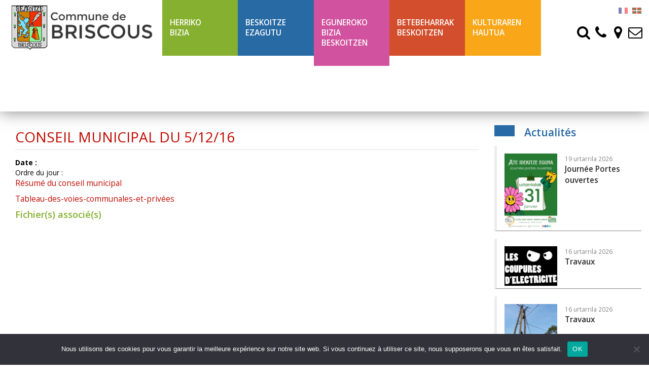

--- FILE ---
content_type: text/html; charset=UTF-8
request_url: https://www.briscous.fr/eu/reunion-du-conseil/conseil-municipal-51216
body_size: 12358
content:
<!DOCTYPE html>
<html lang="eu-ES" class="no-js">
    <head>
		<!-- Google tag (gtag.js) -->
		<script async src="https://www.googletagmanager.com/gtag/js?id=G-X5R8392SXK"></script>
		<script>
		  window.dataLayer = window.dataLayer || [];
		  function gtag(){dataLayer.push(arguments);}
		  gtag('js', new Date());

		  gtag('config', 'G-X5R8392SXK');
		</script>
		
        <meta charset="UTF-8" />
        <meta name="viewport" content="width=device-width" />
        <link rel="profile" href="http://gmpg.org/xfn/11" />
        <!--<link rel="pingback" href="https://www.briscous.fr/xmlrpc.php" />-->
                <!--[if lt IE 9]>
        <script src="https://www.briscous.fr/wp-content/themes/briscous/js/html5.js" type="text/javascript"></script>
        <![endif]-->
        <script>(function () {
                document.documentElement.className = 'js'
            })();</script>

        <!-- Chargement des polices -->
        <link href="https://fonts.googleapis.com/css?family=Open+Sans:300,400,600,700" rel="stylesheet">

        <!-- Chargement du favicon -->
        <link rel="shortcut icon" href="https://www.briscous.fr/wp-content/themes/briscous/images/favicon.ico" />
		
        <title>Conseil Municipal du 5/12/16 - Site Officiel de la Commune de Briscous</title>
<meta name="dc.title" content="Conseil Municipal du 5/12/16 - Site Officiel de la Commune de Briscous">
<meta name="dc.relation" content="https://www.briscous.fr/eu/reunion-du-conseil/conseil-municipal-51216">
<meta name="dc.source" content="https://www.briscous.fr/eu">
<meta name="dc.language" content="eu_ES">
<meta name="robots" content="index, follow, max-snippet:-1, max-image-preview:large, max-video-preview:-1">
<link rel="canonical" href="https://www.briscous.fr/eu/reunion-du-conseil/conseil-municipal-51216">
<meta property="og:url" content="https://www.briscous.fr/eu/reunion-du-conseil/conseil-municipal-51216">
<meta property="og:site_name" content="Site Officiel de la Commune de Briscous">
<meta property="og:locale" content="eu_ES">
<meta property="og:type" content="article">
<meta property="article:author" content="">
<meta property="article:publisher" content="">
<meta property="og:title" content="Conseil Municipal du 5/12/16 - Site Officiel de la Commune de Briscous">
<meta property="fb:pages" content="">
<meta property="fb:admins" content="">
<meta property="fb:app_id" content="">
<meta name="twitter:card" content="summary">
<meta name="twitter:site" content="">
<meta name="twitter:creator" content="">
<meta name="twitter:title" content="Conseil Municipal du 5/12/16 - Site Officiel de la Commune de Briscous">
<link rel='dns-prefetch' href='//challenges.cloudflare.com' />
<link rel='dns-prefetch' href='//ajax.googleapis.com' />
<link rel='dns-prefetch' href='//stats.wp.com' />
<link rel="alternate" title="oEmbed (JSON)" type="application/json+oembed" href="https://www.briscous.fr/eu/wp-json/oembed/1.0/embed?url=https%3A%2F%2Fwww.briscous.fr%2Feu%2Freunion-du-conseil%2Fconseil-municipal-51216" />
<link rel="alternate" title="oEmbed (XML)" type="text/xml+oembed" href="https://www.briscous.fr/eu/wp-json/oembed/1.0/embed?url=https%3A%2F%2Fwww.briscous.fr%2Feu%2Freunion-du-conseil%2Fconseil-municipal-51216&#038;format=xml" />
<style id='wp-img-auto-sizes-contain-inline-css' type='text/css'>
img:is([sizes=auto i],[sizes^="auto," i]){contain-intrinsic-size:3000px 1500px}
/*# sourceURL=wp-img-auto-sizes-contain-inline-css */
</style>
<style id='wp-emoji-styles-inline-css' type='text/css'>

	img.wp-smiley, img.emoji {
		display: inline !important;
		border: none !important;
		box-shadow: none !important;
		height: 1em !important;
		width: 1em !important;
		margin: 0 0.07em !important;
		vertical-align: -0.1em !important;
		background: none !important;
		padding: 0 !important;
	}
/*# sourceURL=wp-emoji-styles-inline-css */
</style>
<style id='wp-block-library-inline-css' type='text/css'>
:root{--wp-block-synced-color:#7a00df;--wp-block-synced-color--rgb:122,0,223;--wp-bound-block-color:var(--wp-block-synced-color);--wp-editor-canvas-background:#ddd;--wp-admin-theme-color:#007cba;--wp-admin-theme-color--rgb:0,124,186;--wp-admin-theme-color-darker-10:#006ba1;--wp-admin-theme-color-darker-10--rgb:0,107,160.5;--wp-admin-theme-color-darker-20:#005a87;--wp-admin-theme-color-darker-20--rgb:0,90,135;--wp-admin-border-width-focus:2px}@media (min-resolution:192dpi){:root{--wp-admin-border-width-focus:1.5px}}.wp-element-button{cursor:pointer}:root .has-very-light-gray-background-color{background-color:#eee}:root .has-very-dark-gray-background-color{background-color:#313131}:root .has-very-light-gray-color{color:#eee}:root .has-very-dark-gray-color{color:#313131}:root .has-vivid-green-cyan-to-vivid-cyan-blue-gradient-background{background:linear-gradient(135deg,#00d084,#0693e3)}:root .has-purple-crush-gradient-background{background:linear-gradient(135deg,#34e2e4,#4721fb 50%,#ab1dfe)}:root .has-hazy-dawn-gradient-background{background:linear-gradient(135deg,#faaca8,#dad0ec)}:root .has-subdued-olive-gradient-background{background:linear-gradient(135deg,#fafae1,#67a671)}:root .has-atomic-cream-gradient-background{background:linear-gradient(135deg,#fdd79a,#004a59)}:root .has-nightshade-gradient-background{background:linear-gradient(135deg,#330968,#31cdcf)}:root .has-midnight-gradient-background{background:linear-gradient(135deg,#020381,#2874fc)}:root{--wp--preset--font-size--normal:16px;--wp--preset--font-size--huge:42px}.has-regular-font-size{font-size:1em}.has-larger-font-size{font-size:2.625em}.has-normal-font-size{font-size:var(--wp--preset--font-size--normal)}.has-huge-font-size{font-size:var(--wp--preset--font-size--huge)}.has-text-align-center{text-align:center}.has-text-align-left{text-align:left}.has-text-align-right{text-align:right}.has-fit-text{white-space:nowrap!important}#end-resizable-editor-section{display:none}.aligncenter{clear:both}.items-justified-left{justify-content:flex-start}.items-justified-center{justify-content:center}.items-justified-right{justify-content:flex-end}.items-justified-space-between{justify-content:space-between}.screen-reader-text{border:0;clip-path:inset(50%);height:1px;margin:-1px;overflow:hidden;padding:0;position:absolute;width:1px;word-wrap:normal!important}.screen-reader-text:focus{background-color:#ddd;clip-path:none;color:#444;display:block;font-size:1em;height:auto;left:5px;line-height:normal;padding:15px 23px 14px;text-decoration:none;top:5px;width:auto;z-index:100000}html :where(.has-border-color){border-style:solid}html :where([style*=border-top-color]){border-top-style:solid}html :where([style*=border-right-color]){border-right-style:solid}html :where([style*=border-bottom-color]){border-bottom-style:solid}html :where([style*=border-left-color]){border-left-style:solid}html :where([style*=border-width]){border-style:solid}html :where([style*=border-top-width]){border-top-style:solid}html :where([style*=border-right-width]){border-right-style:solid}html :where([style*=border-bottom-width]){border-bottom-style:solid}html :where([style*=border-left-width]){border-left-style:solid}html :where(img[class*=wp-image-]){height:auto;max-width:100%}:where(figure){margin:0 0 1em}html :where(.is-position-sticky){--wp-admin--admin-bar--position-offset:var(--wp-admin--admin-bar--height,0px)}@media screen and (max-width:600px){html :where(.is-position-sticky){--wp-admin--admin-bar--position-offset:0px}}

/*# sourceURL=wp-block-library-inline-css */
</style><style id='global-styles-inline-css' type='text/css'>
:root{--wp--preset--aspect-ratio--square: 1;--wp--preset--aspect-ratio--4-3: 4/3;--wp--preset--aspect-ratio--3-4: 3/4;--wp--preset--aspect-ratio--3-2: 3/2;--wp--preset--aspect-ratio--2-3: 2/3;--wp--preset--aspect-ratio--16-9: 16/9;--wp--preset--aspect-ratio--9-16: 9/16;--wp--preset--color--black: #000000;--wp--preset--color--cyan-bluish-gray: #abb8c3;--wp--preset--color--white: #ffffff;--wp--preset--color--pale-pink: #f78da7;--wp--preset--color--vivid-red: #cf2e2e;--wp--preset--color--luminous-vivid-orange: #ff6900;--wp--preset--color--luminous-vivid-amber: #fcb900;--wp--preset--color--light-green-cyan: #7bdcb5;--wp--preset--color--vivid-green-cyan: #00d084;--wp--preset--color--pale-cyan-blue: #8ed1fc;--wp--preset--color--vivid-cyan-blue: #0693e3;--wp--preset--color--vivid-purple: #9b51e0;--wp--preset--gradient--vivid-cyan-blue-to-vivid-purple: linear-gradient(135deg,rgb(6,147,227) 0%,rgb(155,81,224) 100%);--wp--preset--gradient--light-green-cyan-to-vivid-green-cyan: linear-gradient(135deg,rgb(122,220,180) 0%,rgb(0,208,130) 100%);--wp--preset--gradient--luminous-vivid-amber-to-luminous-vivid-orange: linear-gradient(135deg,rgb(252,185,0) 0%,rgb(255,105,0) 100%);--wp--preset--gradient--luminous-vivid-orange-to-vivid-red: linear-gradient(135deg,rgb(255,105,0) 0%,rgb(207,46,46) 100%);--wp--preset--gradient--very-light-gray-to-cyan-bluish-gray: linear-gradient(135deg,rgb(238,238,238) 0%,rgb(169,184,195) 100%);--wp--preset--gradient--cool-to-warm-spectrum: linear-gradient(135deg,rgb(74,234,220) 0%,rgb(151,120,209) 20%,rgb(207,42,186) 40%,rgb(238,44,130) 60%,rgb(251,105,98) 80%,rgb(254,248,76) 100%);--wp--preset--gradient--blush-light-purple: linear-gradient(135deg,rgb(255,206,236) 0%,rgb(152,150,240) 100%);--wp--preset--gradient--blush-bordeaux: linear-gradient(135deg,rgb(254,205,165) 0%,rgb(254,45,45) 50%,rgb(107,0,62) 100%);--wp--preset--gradient--luminous-dusk: linear-gradient(135deg,rgb(255,203,112) 0%,rgb(199,81,192) 50%,rgb(65,88,208) 100%);--wp--preset--gradient--pale-ocean: linear-gradient(135deg,rgb(255,245,203) 0%,rgb(182,227,212) 50%,rgb(51,167,181) 100%);--wp--preset--gradient--electric-grass: linear-gradient(135deg,rgb(202,248,128) 0%,rgb(113,206,126) 100%);--wp--preset--gradient--midnight: linear-gradient(135deg,rgb(2,3,129) 0%,rgb(40,116,252) 100%);--wp--preset--font-size--small: 13px;--wp--preset--font-size--medium: 20px;--wp--preset--font-size--large: 36px;--wp--preset--font-size--x-large: 42px;--wp--preset--spacing--20: 0.44rem;--wp--preset--spacing--30: 0.67rem;--wp--preset--spacing--40: 1rem;--wp--preset--spacing--50: 1.5rem;--wp--preset--spacing--60: 2.25rem;--wp--preset--spacing--70: 3.38rem;--wp--preset--spacing--80: 5.06rem;--wp--preset--shadow--natural: 6px 6px 9px rgba(0, 0, 0, 0.2);--wp--preset--shadow--deep: 12px 12px 50px rgba(0, 0, 0, 0.4);--wp--preset--shadow--sharp: 6px 6px 0px rgba(0, 0, 0, 0.2);--wp--preset--shadow--outlined: 6px 6px 0px -3px rgb(255, 255, 255), 6px 6px rgb(0, 0, 0);--wp--preset--shadow--crisp: 6px 6px 0px rgb(0, 0, 0);}:where(.is-layout-flex){gap: 0.5em;}:where(.is-layout-grid){gap: 0.5em;}body .is-layout-flex{display: flex;}.is-layout-flex{flex-wrap: wrap;align-items: center;}.is-layout-flex > :is(*, div){margin: 0;}body .is-layout-grid{display: grid;}.is-layout-grid > :is(*, div){margin: 0;}:where(.wp-block-columns.is-layout-flex){gap: 2em;}:where(.wp-block-columns.is-layout-grid){gap: 2em;}:where(.wp-block-post-template.is-layout-flex){gap: 1.25em;}:where(.wp-block-post-template.is-layout-grid){gap: 1.25em;}.has-black-color{color: var(--wp--preset--color--black) !important;}.has-cyan-bluish-gray-color{color: var(--wp--preset--color--cyan-bluish-gray) !important;}.has-white-color{color: var(--wp--preset--color--white) !important;}.has-pale-pink-color{color: var(--wp--preset--color--pale-pink) !important;}.has-vivid-red-color{color: var(--wp--preset--color--vivid-red) !important;}.has-luminous-vivid-orange-color{color: var(--wp--preset--color--luminous-vivid-orange) !important;}.has-luminous-vivid-amber-color{color: var(--wp--preset--color--luminous-vivid-amber) !important;}.has-light-green-cyan-color{color: var(--wp--preset--color--light-green-cyan) !important;}.has-vivid-green-cyan-color{color: var(--wp--preset--color--vivid-green-cyan) !important;}.has-pale-cyan-blue-color{color: var(--wp--preset--color--pale-cyan-blue) !important;}.has-vivid-cyan-blue-color{color: var(--wp--preset--color--vivid-cyan-blue) !important;}.has-vivid-purple-color{color: var(--wp--preset--color--vivid-purple) !important;}.has-black-background-color{background-color: var(--wp--preset--color--black) !important;}.has-cyan-bluish-gray-background-color{background-color: var(--wp--preset--color--cyan-bluish-gray) !important;}.has-white-background-color{background-color: var(--wp--preset--color--white) !important;}.has-pale-pink-background-color{background-color: var(--wp--preset--color--pale-pink) !important;}.has-vivid-red-background-color{background-color: var(--wp--preset--color--vivid-red) !important;}.has-luminous-vivid-orange-background-color{background-color: var(--wp--preset--color--luminous-vivid-orange) !important;}.has-luminous-vivid-amber-background-color{background-color: var(--wp--preset--color--luminous-vivid-amber) !important;}.has-light-green-cyan-background-color{background-color: var(--wp--preset--color--light-green-cyan) !important;}.has-vivid-green-cyan-background-color{background-color: var(--wp--preset--color--vivid-green-cyan) !important;}.has-pale-cyan-blue-background-color{background-color: var(--wp--preset--color--pale-cyan-blue) !important;}.has-vivid-cyan-blue-background-color{background-color: var(--wp--preset--color--vivid-cyan-blue) !important;}.has-vivid-purple-background-color{background-color: var(--wp--preset--color--vivid-purple) !important;}.has-black-border-color{border-color: var(--wp--preset--color--black) !important;}.has-cyan-bluish-gray-border-color{border-color: var(--wp--preset--color--cyan-bluish-gray) !important;}.has-white-border-color{border-color: var(--wp--preset--color--white) !important;}.has-pale-pink-border-color{border-color: var(--wp--preset--color--pale-pink) !important;}.has-vivid-red-border-color{border-color: var(--wp--preset--color--vivid-red) !important;}.has-luminous-vivid-orange-border-color{border-color: var(--wp--preset--color--luminous-vivid-orange) !important;}.has-luminous-vivid-amber-border-color{border-color: var(--wp--preset--color--luminous-vivid-amber) !important;}.has-light-green-cyan-border-color{border-color: var(--wp--preset--color--light-green-cyan) !important;}.has-vivid-green-cyan-border-color{border-color: var(--wp--preset--color--vivid-green-cyan) !important;}.has-pale-cyan-blue-border-color{border-color: var(--wp--preset--color--pale-cyan-blue) !important;}.has-vivid-cyan-blue-border-color{border-color: var(--wp--preset--color--vivid-cyan-blue) !important;}.has-vivid-purple-border-color{border-color: var(--wp--preset--color--vivid-purple) !important;}.has-vivid-cyan-blue-to-vivid-purple-gradient-background{background: var(--wp--preset--gradient--vivid-cyan-blue-to-vivid-purple) !important;}.has-light-green-cyan-to-vivid-green-cyan-gradient-background{background: var(--wp--preset--gradient--light-green-cyan-to-vivid-green-cyan) !important;}.has-luminous-vivid-amber-to-luminous-vivid-orange-gradient-background{background: var(--wp--preset--gradient--luminous-vivid-amber-to-luminous-vivid-orange) !important;}.has-luminous-vivid-orange-to-vivid-red-gradient-background{background: var(--wp--preset--gradient--luminous-vivid-orange-to-vivid-red) !important;}.has-very-light-gray-to-cyan-bluish-gray-gradient-background{background: var(--wp--preset--gradient--very-light-gray-to-cyan-bluish-gray) !important;}.has-cool-to-warm-spectrum-gradient-background{background: var(--wp--preset--gradient--cool-to-warm-spectrum) !important;}.has-blush-light-purple-gradient-background{background: var(--wp--preset--gradient--blush-light-purple) !important;}.has-blush-bordeaux-gradient-background{background: var(--wp--preset--gradient--blush-bordeaux) !important;}.has-luminous-dusk-gradient-background{background: var(--wp--preset--gradient--luminous-dusk) !important;}.has-pale-ocean-gradient-background{background: var(--wp--preset--gradient--pale-ocean) !important;}.has-electric-grass-gradient-background{background: var(--wp--preset--gradient--electric-grass) !important;}.has-midnight-gradient-background{background: var(--wp--preset--gradient--midnight) !important;}.has-small-font-size{font-size: var(--wp--preset--font-size--small) !important;}.has-medium-font-size{font-size: var(--wp--preset--font-size--medium) !important;}.has-large-font-size{font-size: var(--wp--preset--font-size--large) !important;}.has-x-large-font-size{font-size: var(--wp--preset--font-size--x-large) !important;}
/*# sourceURL=global-styles-inline-css */
</style>

<style id='classic-theme-styles-inline-css' type='text/css'>
/*! This file is auto-generated */
.wp-block-button__link{color:#fff;background-color:#32373c;border-radius:9999px;box-shadow:none;text-decoration:none;padding:calc(.667em + 2px) calc(1.333em + 2px);font-size:1.125em}.wp-block-file__button{background:#32373c;color:#fff;text-decoration:none}
/*# sourceURL=/wp-includes/css/classic-themes.min.css */
</style>
<link rel='stylesheet' id='cookie-notice-front-css' href='https://www.briscous.fr/wp-content/plugins/cookie-notice/css/front.min.css?ver=2.5.11' type='text/css' media='all' />
<link rel='stylesheet' id='page-list-style-css' href='https://www.briscous.fr/wp-content/plugins/page-list/css/page-list.css?ver=5.9' type='text/css' media='all' />
<link rel='stylesheet' id='bootstrap_css-css' href='https://www.briscous.fr/wp-content/themes/briscous/bootstrap/css/bootstrap.min.css?ver=3.2.0' type='text/css' media='screen' />
<link rel='stylesheet' id='fancybox_style-css' href='https://www.briscous.fr/wp-content/themes/briscous/js/js-fancybox/jquery.fancybox.css?ver=2.1.5' type='text/css' media='screen' />
<link rel='stylesheet' id='owl-carousel_style-css' href='https://www.briscous.fr/wp-content/themes/briscous/js/owl-carousel/owl.carousel.css?ver=1.3.3' type='text/css' media='screen' />
<link rel='stylesheet' id='owl-carousel_theme-css' href='https://www.briscous.fr/wp-content/themes/briscous/js/owl-carousel/owl.theme.css?ver=1.3.3' type='text/css' media='screen' />
<link rel='stylesheet' id='font-awesome-css' href='https://www.briscous.fr/wp-content/themes/briscous/css/font-awesome.min.css?ver=4.5.0' type='text/css' media='all' />
<link rel='stylesheet' id='theme_style-css' href='https://www.briscous.fr/wp-content/themes/briscous/style.css?ver=1.0' type='text/css' media='screen' />
<script type="text/javascript" id="cookie-notice-front-js-before">
/* <![CDATA[ */
var cnArgs = {"ajaxUrl":"https:\/\/www.briscous.fr\/wp-admin\/admin-ajax.php","nonce":"30f45c8e58","hideEffect":"fade","position":"bottom","onScroll":false,"onScrollOffset":100,"onClick":false,"cookieName":"cookie_notice_accepted","cookieTime":2592000,"cookieTimeRejected":2592000,"globalCookie":false,"redirection":false,"cache":false,"revokeCookies":false,"revokeCookiesOpt":"automatic"};

//# sourceURL=cookie-notice-front-js-before
/* ]]> */
</script>
<script type="text/javascript" src="https://www.briscous.fr/wp-content/plugins/cookie-notice/js/front.min.js?ver=2.5.11" id="cookie-notice-front-js"></script>
<script type="text/javascript" id="image-watermark-no-right-click-js-before">
/* <![CDATA[ */
var iwArgsNoRightClick = {"rightclick":"N","draganddrop":"N","devtools":"Y","enableToast":"Y","toastMessage":"This content is protected"};

//# sourceURL=image-watermark-no-right-click-js-before
/* ]]> */
</script>
<script type="text/javascript" src="https://www.briscous.fr/wp-content/plugins/image-watermark/js/no-right-click.js?ver=2.0.3" id="image-watermark-no-right-click-js"></script>
<script type="text/javascript" src="https://ajax.googleapis.com/ajax/libs/jquery/1.11.1/jquery.min.js?ver=1.11.1" id="jquery_18-js"></script>
<script type="text/javascript" src="https://www.briscous.fr/wp-content/themes/briscous/bootstrap/js/bootstrap.min.js?ver=3.2.0" id="bootstrap_js-js"></script>
<script type="text/javascript" src="https://www.briscous.fr/wp-content/themes/briscous/js/js-fancybox/jquery.fancybox.js?ver=2.1.5" id="fancybox-js"></script>
<script type="text/javascript" src="https://www.briscous.fr/wp-content/themes/briscous/js/js-fancybox/fancybox_config.js?ver=6.9" id="fancybox_config-js"></script>
<script type="text/javascript" src="https://www.briscous.fr/wp-content/themes/briscous/js/owl-carousel/owl.carousel.min.js?ver=1.3.3" id="owl-carousel-js"></script>
<link rel="https://api.w.org/" href="https://www.briscous.fr/eu/wp-json/" /><link rel="EditURI" type="application/rsd+xml" title="RSD" href="https://www.briscous.fr/xmlrpc.php?rsd" />
<link rel='shortlink' href='https://www.briscous.fr/eu/?p=3399' />
<style>
.qtranxs_flag_fr {background-image: url(https://www.briscous.fr/wp-content/plugins/qtranslate-xt-master/flags/fr.png); background-repeat: no-repeat;}
.qtranxs_flag_eu {background-image: url(https://www.briscous.fr/wp-content/plugins/qtranslate-xt-master/flags/eu_ES.png); background-repeat: no-repeat;}
</style>
<link hreflang="fr" href="https://www.briscous.fr/fr/reunion-du-conseil/conseil-municipal-51216" rel="alternate" />
<link hreflang="eu" href="https://www.briscous.fr/eu/reunion-du-conseil/conseil-municipal-51216" rel="alternate" />
<link hreflang="x-default" href="https://www.briscous.fr/reunion-du-conseil/conseil-municipal-51216" rel="alternate" />
<meta name="generator" content="qTranslate-XT 3.15.1" />
	<style>img#wpstats{display:none}</style>
		
<script async src='https://www.googletagmanager.com/gtag/js?id=mairie'></script><script>
window.dataLayer = window.dataLayer || [];
function gtag(){dataLayer.push(arguments);}gtag('js', new Date());
gtag('set', 'cookie_domain', 'auto');
gtag('set', 'cookie_flags', 'SameSite=None;Secure');

 gtag('config', 'mairie' , {});

</script>
    </head>

    <body class="wp-singular reunion_du_conseil-template-default single single-reunion_du_conseil postid-3399 wp-theme-briscous cookies-not-set">
        <a href="#" id="topPage" class="retour-haut" title="Retour en haut du site">		
            <span class="glyphicon glyphicon-chevron-up"></span>
        </a>		

        <header>
            <!-- Logo -->
            <div id="logo" class="col-lg-3 col-md-2 col-sm-2 col-xs-9">
                <a href="https://www.briscous.fr/eu/" title="Site Officiel de la Commune de Briscous" rel="home">
                    <img class="img-responsive" src="https://www.briscous.fr/wp-content/themes/briscous/images/logo-briscous.png" alt="Site Officiel de la Commune de Briscous"/>
                </a>
            </div>		

            <!-- Menu de navigation -->
            <div id="menu" class="col-lg-7 col-md-8 col-sm-8 padding-none">
                <nav class="navbar navbar-default">
                    <div class="container-fluid">

                        <!-- Bouton du menu pour mobile -->
                        <div class="navbar-header">
                            <div class="clear-left"></div>
                            <button id="menu-bouton" type="button" class="navbar-toggle collapsed" data-toggle="collapse" data-target="#menu-header">
                                <span class="sr-only">Toggle navigation</span>
                                <span class="icon-bar"></span>
                                <span class="icon-bar"></span>
                                <span class="icon-bar"></span>
                            </button>
                        </div>

                        <div class="collapse navbar-collapse padding-none" id="menu-header">
                            <ul id="menu-menu-de-la-cantine" class="nav navbar-nav"><li id="menu-item-121" class="vie-communale menu-item menu-item-type-post_type menu-item-object-page menu-item-has-children menu-item-121 dropdown"><a href="#" data-toggle="dropdown" class="dropdown-toggle" aria-haspopup="true">Herriko <br>bizia <span class="caret"></span></a>
<ul role="menu" class=" dropdown-menu">
	<li id="menu-item-124" class="menu-item menu-item-type-post_type menu-item-object-page menu-item-124"><a href="https://www.briscous.fr/eu/vie-communale-plan-communal-de-sauvegarde/les-elus">Hautetsien aurkezpena</a></li>
	<li id="menu-item-769" class="menu-item menu-item-type-post_type menu-item-object-page menu-item-769"><a href="https://www.briscous.fr/eu/vie-communale-plan-communal-de-sauvegarde/les-services-de-la-mairie">Herriko Etxeko Zerbitzuak</a></li>
	<li id="menu-item-146" class="menu-item menu-item-type-post_type menu-item-object-page menu-item-146"><a href="https://www.briscous.fr/eu/vie-communale-plan-communal-de-sauvegarde/les-conseils-municipaux">Herriko kontseiluak</a></li>
	<li id="menu-item-123" class="menu-item menu-item-type-post_type menu-item-object-page menu-item-123"><a href="https://www.briscous.fr/eu/vie-communale-plan-communal-de-sauvegarde/bulletin-municipal">ELEAK liburutegia</a></li>
	<li id="menu-item-3722" class="menu-item menu-item-type-post_type menu-item-object-page menu-item-3722"><a href="https://www.briscous.fr/eu/vie-communale-plan-communal-de-sauvegarde/plan-de-commune">Plan de la commune</a></li>
	<li id="menu-item-771" class="menu-item menu-item-type-custom menu-item-object-custom menu-item-771"><a target="_blank" href="https://www.communaute-paysbasque.fr/accueil">Hazparneko Lurraldea</a></li>
	<li id="menu-item-772" class="menu-item menu-item-type-custom menu-item-object-custom menu-item-772"><a target="_blank" href="http://www.hasparren-tourisme.fr/">Turismo Bulegoa</a></li>
</ul>
</li>
<li id="menu-item-404" class="decouvrir-briscous menu-item menu-item-type-post_type menu-item-object-page menu-item-has-children menu-item-404 dropdown"><a href="#" data-toggle="dropdown" class="dropdown-toggle" aria-haspopup="true">Beskoitze <br/>ezagutu <span class="caret"></span></a>
<ul role="menu" class=" dropdown-menu">
	<li id="menu-item-788" class="menu-item menu-item-type-post_type menu-item-object-page menu-item-788"><a href="https://www.briscous.fr/eu/decouvrez-briscous/historique-et-patrimoine">Historia eta Ondarea</a></li>
	<li id="menu-item-787" class="menu-item menu-item-type-post_type menu-item-object-page menu-item-787"><a href="https://www.briscous.fr/eu/decouvrez-briscous/situation-geographique">Egoera geografikoa</a></li>
	<li id="menu-item-786" class="menu-item menu-item-type-post_type menu-item-object-page menu-item-786"><a href="https://www.briscous.fr/eu/decouvrez-briscous/balades-et-promenades">Ibilaldi ttipi eta haundiak</a></li>
</ul>
</li>
<li id="menu-item-134" class="briscous-quotidien menu-item menu-item-type-post_type menu-item-object-page menu-item-has-children menu-item-134 dropdown"><a href="#" data-toggle="dropdown" class="dropdown-toggle" aria-haspopup="true">Eguneroko <br/>bizia Beskoitzen <span class="caret"></span></a>
<ul role="menu" class=" dropdown-menu">
	<li id="menu-item-817" class="menu-item menu-item-type-post_type menu-item-object-page menu-item-817"><a href="https://www.briscous.fr/eu/au-quotidien/lagenda-des-manifestations">Berriak</a></li>
	<li id="menu-item-14167" class="menu-item menu-item-type-custom menu-item-object-custom menu-item-14167"><a target="_blank" href="https://www.espace-citoyens.net/briscous/espace-citoyens/Home/AccueilPublic">Espace Citoyen</a></li>
	<li id="menu-item-780" class="menu-item menu-item-type-post_type menu-item-object-page menu-item-780"><a href="https://www.briscous.fr/eu/au-quotidien/quelques-regles-a-respecter">Lege xinple batzu</a></li>
	<li id="menu-item-779" class="menu-item menu-item-type-post_type menu-item-object-page menu-item-779"><a href="https://www.briscous.fr/eu/au-quotidien/environnement">Ingurumena</a></li>
	<li id="menu-item-778" class="menu-item menu-item-type-post_type menu-item-object-page menu-item-778"><a href="https://www.briscous.fr/eu/au-quotidien/enfance-et-vie-scolaire">Haurtzaroa eta eskolako bizia</a></li>
	<li id="menu-item-2110" class="menu-item menu-item-type-custom menu-item-object-custom menu-item-2110"><a href="http://www.briscous.fr/eu/type/sante">Osasun lanbideak</a></li>
	<li id="menu-item-2112" class="menu-item menu-item-type-post_type menu-item-object-page menu-item-2112"><a href="https://www.briscous.fr/eu/au-quotidien/le-centre-communal-daction-sociale-ccas">C.C.A.S.</a></li>
	<li id="menu-item-782" class="menu-item menu-item-type-post_type menu-item-object-page menu-item-782"><a href="https://www.briscous.fr/eu/au-quotidien/la-poste">Posta</a></li>
	<li id="menu-item-122" class="menu-item menu-item-type-post_type menu-item-object-page menu-item-122"><a href="https://www.briscous.fr/eu/vie-communale-plan-communal-de-sauvegarde/annuaire">Gure telefono aurkibidea</a></li>
	<li id="menu-item-29309" class="menu-item menu-item-type-custom menu-item-object-custom menu-item-29309"><a href="https://www.briscous.fr/wp-content/uploads/2025/07/ligne-43-ete-2025.pdf">Ligne 43 Txik Txak été</a></li>
	<li id="menu-item-28609" class="menu-item menu-item-type-custom menu-item-object-custom menu-item-28609"><a target="_blank" href="https://www.briscous.fr/wp-content/uploads/2025/10/fiche-horaire-hivers-txik-txak_l43.pdf">Ligne 43 Txik Txak</a></li>
	<li id="menu-item-2116" class="menu-item menu-item-type-post_type menu-item-object-page menu-item-2116"><a href="https://www.briscous.fr/eu/au-quotidien/equipements-publics">Ekipamendu publikoak</a></li>
</ul>
</li>
<li id="menu-item-403" class="formalites-admin menu-item menu-item-type-post_type menu-item-object-page menu-item-has-children menu-item-403 dropdown"><a href="#" data-toggle="dropdown" class="dropdown-toggle" aria-haspopup="true">Betebeharrak <br/>Beskoitzen <span class="caret"></span></a>
<ul role="menu" class=" dropdown-menu">
	<li id="menu-item-774" class="menu-item menu-item-type-post_type menu-item-object-page menu-item-774"><a href="https://www.briscous.fr/eu/formalites-administratives/telechargement-de-formulaires-administratifs">Administrazio inprimakiak</a></li>
	<li id="menu-item-775" class="menu-item menu-item-type-custom menu-item-object-custom menu-item-775"><a target="_blank" href="https://www.service-public.fr/">Service-Public.fr</a></li>
	<li id="menu-item-11676" class="menu-item menu-item-type-custom menu-item-object-custom menu-item-11676"><a target="_blank" href="https://www.depotpermis.fr/?insee=64147">Dépôt de dossier d&#8217;urbanisme</a></li>
	<li id="menu-item-776" class="menu-item menu-item-type-post_type menu-item-object-page menu-item-776"><a href="https://www.briscous.fr/eu/formalites-administratives/plu-reglement-plans-de-zonage">PLU, règlement, plans de zonage</a></li>
</ul>
</li>
<li id="menu-item-402" class="choix-culture menu-item menu-item-type-post_type menu-item-object-page menu-item-has-children menu-item-402 dropdown"><a href="#" data-toggle="dropdown" class="dropdown-toggle" aria-haspopup="true">Kulturaren <br/>hautua <span class="caret"></span></a>
<ul role="menu" class=" dropdown-menu">
	<li id="menu-item-785" class="menu-item menu-item-type-post_type menu-item-object-page menu-item-785"><a href="https://www.briscous.fr/eu/choix-de-culture/bibliotheque-et-cyberbase">Liburutegia eta Zibergunea</a></li>
	<li id="menu-item-2137" class="menu-item menu-item-type-custom menu-item-object-custom menu-item-2137"><a href="http://www.briscous.fr/eu/type/culture-artiste">Herriko Artistak</a></li>
	<li id="menu-item-783" class="menu-item menu-item-type-post_type menu-item-object-page menu-item-783"><a href="https://www.briscous.fr/eu/choix-de-culture/lieu-de-culte">Otoitz lekua</a></li>
</ul>
</li>
<li id="menu-item-29310" class="menu-item menu-item-type-custom menu-item-object-custom menu-item-29310"><a href="https://www.briscous.fr/wp-content/uploads/2025/07/ligne-43-ete-2025.pdf">Ligne 43 été Txik Txak</a></li>
</ul>                        </div><!-- /.navbar-collapse -->

                    </div><!-- /.container-fluid -->
                </nav><!-- /nav -->
            </div>


            <!-- Menu d'outil -->
            <div id="outil" class="col-lg-2 col-md-2 col-sm-2 col-xs-12 padding-none ">
                <div class="col-lg-8 col-md-8 col-sm-12 col-xs-12 col-lg-offset-4 col-md-offset-2 padding-none">
					<style>
.qtranxs_widget ul { margin: 0; }
.qtranxs_widget ul li
{
display: inline; /* horizontal list, use "list-item" or other appropriate value for vertical list */
list-style-type: none; /* use "initial" or other to enable bullets */
margin: 0 5px 0 0; /* adjust spacing between items */
opacity: 0.5;
-o-transition: 1s ease opacity;
-moz-transition: 1s ease opacity;
-webkit-transition: 1s ease opacity;
transition: 1s ease opacity;
}
/* .qtranxs_widget ul li span { margin: 0 5px 0 0; } */ /* other way to control spacing */
.qtranxs_widget ul li.active { opacity: 0.8; }
.qtranxs_widget ul li:hover { opacity: 1; }
.qtranxs_widget img { box-shadow: none; vertical-align: middle; display: initial; }
.qtranxs_flag { height:12px; width:18px; display:block; }
.qtranxs_flag_and_text { padding-left:20px; }
.qtranxs_flag span { display:none; }
</style>
<div id="qtranslate-2" class="widget-header qtranxs_widget">
<ul class="language-chooser language-chooser-image qtranxs_language_chooser" id="qtranslate-2-chooser">
<li class="lang-fr"><a href="https://www.briscous.fr/fr/reunion-du-conseil/conseil-municipal-51216" title="Français (fr)" class="qtranxs_image qtranxs_image_fr"><img class="qtranxs-flag" src="https://www.briscous.fr/wp-content/plugins/qtranslate-xt-master/flags/fr.png" alt="Français (fr)" /><span style="display:none">Français</span></a></li>
<li class="lang-eu active"><a href="https://www.briscous.fr/eu/reunion-du-conseil/conseil-municipal-51216" title="Basque (eu)" class="qtranxs_image qtranxs_image_eu"><img class="qtranxs-flag" src="https://www.briscous.fr/wp-content/plugins/qtranslate-xt-master/flags/eu_ES.png" alt="Basque (eu)" /><span style="display:none">Basque</span></a></li>
</ul><div class="qtranxs_widget_end"></div>
</div>                    <a href="https://www.briscous.fr/eu/recherche" class="col-lg-3 col-md-3 col-sm-3 col-xs-3 center"> <i class="fa fa-search" aria-hidden="true"></i></a>
                    <a href="https://www.briscous.fr/eu/contact" class="col-lg-3 col-md-3 col-sm-3 col-xs-3 center"> <i class="fa fa-phone" aria-hidden="true"></i></a>
                    <a href="https://www.briscous.fr/eu/localisation" class="col-lg-3 col-md-3 col-sm-3 col-xs-3 center"><i class="fa fa-map-marker" aria-hidden="true"></i></a>
                    <a href="https://www.briscous.fr/eu/contact" class="col-lg-3 col-md-3 col-sm-3 col-xs-3 center"><i class="fa fa-envelope-o" aria-hidden="true"></i></a>
                </div>
            </div>
			
			<div class="clear-left"></div>

        </header><!-- /header -->

        <div id="main" class="wrapper">
		
		
<div id="content" class="col-lg-9 col-md-9 col-sm-12 col-xs-12">
    
    <h1 class="entry-title">
        Conseil Municipal du 5/12/16    </h1>
    
    
    <strong>Date : </strong><br>
	    Ordre du jour : <p><a href="http://www.briscous.fr/wp-content/uploads/2016/12/resume-du-conseil-municipal-du-5-12-16.pdf" target="_blank">Résumé du conseil municipal</a></p>
<p><a href="http://www.briscous.fr/wp-content/uploads/2016/12/tableau-des-voies-communales-et-privees-2.pdf" target="_blank">Tableau-des-voies-communales-et-privées</a></p>
	    <h3>Fichier(s) associé(s)</h3> 
    

</div><!-- #content -->

<div class="col-lg-3 col-md-3 col-sm-12 col-xs-12" id="sidebar">

    <div id="actualites">
        <div class="bandeau">
            <div class="rectangle bleu"></div>
            <h2 class="texte-bleu">Actualités</h2>
        </div>

        <div class="content padding-content-news">

            
                <div class="latest-news">
                    <a href="https://www.briscous.fr/eu/actualites/journee-portes-ouvertes">
                        <div class="news-image col-lg-5 col-md-5 col-sm-5 col-xs-5 no-padding-right">
                            <div>
                                <img width="424" height="600" src="https://www.briscous.fr/wp-content/uploads/2026/01/portes-ouvertes-st-vincent-afitxa-adibidea-1-424x600.png" class="img-responsive wp-post-image" alt="" decoding="async" fetchpriority="high" srcset="https://www.briscous.fr/wp-content/uploads/2026/01/portes-ouvertes-st-vincent-afitxa-adibidea-1-424x600.png 424w, https://www.briscous.fr/wp-content/uploads/2026/01/portes-ouvertes-st-vincent-afitxa-adibidea-1-848x1200.png 848w, https://www.briscous.fr/wp-content/uploads/2026/01/portes-ouvertes-st-vincent-afitxa-adibidea-1-141x200.png 141w, https://www.briscous.fr/wp-content/uploads/2026/01/portes-ouvertes-st-vincent-afitxa-adibidea-1-1086x1536.png 1086w, https://www.briscous.fr/wp-content/uploads/2026/01/portes-ouvertes-st-vincent-afitxa-adibidea-1-1448x2048.png 1448w, https://www.briscous.fr/wp-content/uploads/2026/01/portes-ouvertes-st-vincent-afitxa-adibidea-1-1320x1867.png 1320w, https://www.briscous.fr/wp-content/uploads/2026/01/portes-ouvertes-st-vincent-afitxa-adibidea-1.png 1587w" sizes="(max-width: 424px) 100vw, 424px" />                            </div> 
                        </div>
                        <div class="col-lg-7 col-md-7 col-sm-7 col-xs-7 padding-content-news">
                            <span class="entry-date">19 urtarrila 2026</span>
                            <div class="contenu">
                                <p>Journée Portes ouvertes</p>
                            </div>
                        </div>
						<div class="clear-left"></div>
                    </a>
                </div>
                
                <div class="latest-news">
                    <a href="https://www.briscous.fr/eu/travaux/travaux-80">
                        <div class="news-image col-lg-5 col-md-5 col-sm-5 col-xs-5 no-padding-right">
                            <div>
                                <img width="480" height="360" src="https://www.briscous.fr/wp-content/uploads/2021/05/coupure-courant.jpg" class="img-responsive wp-post-image" alt="" decoding="async" srcset="https://www.briscous.fr/wp-content/uploads/2021/05/coupure-courant.jpg 480w, https://www.briscous.fr/wp-content/uploads/2021/05/coupure-courant-200x150.jpg 200w" sizes="(max-width: 480px) 100vw, 480px" />                            </div> 
                        </div>
                        <div class="col-lg-7 col-md-7 col-sm-7 col-xs-7 padding-content-news">
                            <span class="entry-date">16 urtarrila 2026</span>
                            <div class="contenu">
                                <p>Travaux</p>
                            </div>
                        </div>
						<div class="clear-left"></div>
                    </a>
                </div>
                                    <div class="clear-left"></div>
                
                <div class="latest-news">
                    <a href="https://www.briscous.fr/eu/travaux/travaux-79">
                        <div class="news-image col-lg-5 col-md-5 col-sm-5 col-xs-5 no-padding-right">
                            <div>
                                <img width="246" height="205" src="https://www.briscous.fr/wp-content/uploads/2026/01/telecom.jpg" class="img-responsive wp-post-image" alt="" decoding="async" srcset="https://www.briscous.fr/wp-content/uploads/2026/01/telecom.jpg 246w, https://www.briscous.fr/wp-content/uploads/2026/01/telecom-200x167.jpg 200w" sizes="(max-width: 246px) 100vw, 246px" />                            </div> 
                        </div>
                        <div class="col-lg-7 col-md-7 col-sm-7 col-xs-7 padding-content-news">
                            <span class="entry-date">16 urtarrila 2026</span>
                            <div class="contenu">
                                <p>Travaux</p>
                            </div>
                        </div>
						<div class="clear-left"></div>
                    </a>
                </div>
                
            <div class="link">
                <a class="link-actus" href="https://www.briscous.fr/eu/toutes-les-actualites"> <i class="fa fa-caret-right" aria-hidden="true"></i>Toutes les actualités</a>
            </div>
        </div>
    </div>

	<div id="acces">
		<div class="bandeau">
			<div class="rectangle rose">
			</div>
			<h2 class="texte-rose">Accès Rapide</h2>
		</div>
		<div>
			<!--<a class="acces-item" href="https://www.briscous.fr/eu/au-quotidien/menus-de-cantine">
				<div class="col-lg-2 col-md-2 col-sm-2 col-xs-2 padding-none">
					<i class="fa fa-bars" aria-hidden="true"></i>
				</div>
				<div class="col-lg-10 col-md-10 col-sm-10 col-xs-10 padding-none">
					Menu de la cantine
				</div>
				<div class="clear-left"></div>
			</a>-->
			<div class="clear-left"></div>
			<a class="acces-item" href="https://www.briscous.fr/eu/vie-communale-plan-communal-de-sauvegarde/les-conseils-municipaux">
				<div class="col-lg-2 col-md-2 col-sm-2 col-xs-2 padding-none">
					<i class="fa fa-book" aria-hidden="true"></i>
				</div>
				<div class="col-lg-10 col-md-10 col-sm-10 col-xs-10 padding-none">
					Compte rendu du Conseil
				</div>
					<div class="clear-left"></div>
			</a>
			<div class="clear-left"></div>
			<a class="acces-item" href="https://www.briscous.fr/eu/vie-communale-plan-communal-de-sauvegarde/annuaire">
				<div class="col-lg-2 col-md-2 col-sm-2 col-xs-2 padding-none">
					<i class="fa fa-mobile" aria-hidden="true"></i> 
				</div>
				<div class="col-lg-10 col-md-10 col-sm-10 col-xs-10 padding-none">
					Annuaire
				</div>
				<div class="clear-left"></div>
			</a>
			<div class="clear-left"></div>
			<a class="acces-item" href="https://www.briscous.fr/eu/decouvrez-briscous/photos">
				<div class="col-lg-2 col-md-2 col-sm-2 col-xs-2 padding-none">
					<i class="fa fa-picture-o" aria-hidden="true"></i>
				</div>
				<div class="col-lg-10 col-md-10 col-sm-10 col-xs-10 padding-none">
					Photos
				</div>
				<div class="clear-left"></div>   
			</a>
			<div class="clear-left"></div>
			<a class="acces-item" href="https://www.briscous.fr/eu/medias/videos">
				<div class="col-lg-2 col-md-2 col-sm-2 col-xs-2 padding-none">
					<i class="fa fa-video-camera" aria-hidden="true"></i>
				</div>
				<div class="col-lg-10 col-md-10 col-sm-10 col-xs-10 padding-none">
					Vidéos
				</div>
				<div class="clear-left"></div>
			</a>
			<div class="clear-left"></div>
			<a class="acces-item" href="https://www.briscous.fr/eu/au-quotidien/le-centre-communal-daction-sociale-ccas">
				<div class="col-lg-2 col-md-2 col-sm-2 col-xs-2 padding-none">
					<i class="fa fa-user" aria-hidden="true"></i>
				</div>
				<div class="col-lg-10 col-md-10 col-sm-10 col-xs-10 padding-none">
					Le CCAS
				</div>
				<div class="clear-left"></div>
			</a>
			<div class="clear-left"></div>
			<a class="acces-item" href="https://www.briscous.fr/eu/au-quotidien/equipements-publics/#defibrilateur">
				<div class="col-lg-2 col-md-2 col-sm-2 col-xs-2 padding-none">
					<img style="width:20px;height:auto;margin:auto;" src="https://www.briscous.fr/wp-content/themes/briscous/images/croix-rouge.jpg" alt="defribilateur" class="img-responsive"/>
				</div>
				<div class="col-lg-10 col-md-10 col-sm-10 col-xs-10 padding-none">
					Défibrillateur
				</div>
				<div class="clear-left"></div>
			</a>
			
			<div class="clear-left"></div>
			<a class="acces-item" href="https://www.briscous.fr/eu/contact">
				<div class="col-lg-2 col-md-2 col-sm-2 col-xs-2 padding-none">
					<i class="fa fa-envelope-o" aria-hidden="true"></i>
				</div>
				<div class="col-lg-10 col-md-10 col-sm-10 col-xs-10 padding-none">
					Contacter la mairie
				</div>
				<div class="clear-left"></div>
			</a>
			
			<div class="clear-left"></div>
			<a class="acces-item" href="https://www.briscous.fr/eu/vie-communale-plan-communal-de-sauvegarde/plan-de-commune">
				<div class="col-lg-2 col-md-2 col-sm-2 col-xs-2 padding-none">
					<i class="fa fa-map-marker" aria-hidden="true"></i>
				</div>
				<div class="col-lg-10 col-md-10 col-sm-10 col-xs-10 padding-none">
					Le plan de Briscous
				</div>
				<div class="clear-left"></div>
			</a>
			
			
			
		</div>
	</div>

    <div id="agenda">
        <div class="bandeau">
            <div class="rectangle orange"></div>
            <h2 class="texte-orange">Dans l'agenda</h2>
        </div>
        <div class="content">

                                <div class="agenda">
                        <a class="col-lg-4 col-md-4 col-sm-12 col-xs-4 no-padding" href="https://www.briscous.fr/eu/evenement/agenda-janvier-2">
                            <div class="image-agenda">
								<img class="img-responsive" src="https://www.briscous.fr/wp-content/uploads/2025/12/4-200x168.png" alt="Agenda Janvier" />
							</div>
					   </a>
                        <div class="col-lg-8 col-md-8 col-sm-12 col-xs-8 agenda-content no-padding-right">
                            <div class="entry-date">Jeudi 01 janvier 2026</div>                            <div class="contenu">
                                <a href = "https://www.briscous.fr/eu/evenement/agenda-janvier-2">Agenda Janvier</a> 
                            </div>
                            <div class="filtre padding-content-link">
                                <a href="https://www.briscous.fr/eu/thematique/animation" ><span class="categorie">Animation</span></a>                            </div>
                        </div>
                        <div class="clear-left"></div>
                    </div>
                                        <div class="agenda">
                        <a class="col-lg-4 col-md-4 col-sm-12 col-xs-4 no-padding" href="https://www.briscous.fr/eu/evenement/ate-idekiak-antolatzen-ditugu-urtarrilaren-31n-larunbatarekin-goizeko-9etatik-12arte">
                            <div class="image-agenda">
								<img class="img-responsive" src="https://www.briscous.fr/wp-content/uploads/2026/01/portes-ouvertes-138x200.jpg" alt="« Ate idekiak antolatzen ditugu Urtarrilaren 31n larunbatarekin goizeko 9etatik 12arte !" />
							</div>
					   </a>
                        <div class="col-lg-8 col-md-8 col-sm-12 col-xs-8 agenda-content no-padding-right">
                            <div class="entry-date">Samedi 31 janvier 2026</div>                            <div class="contenu">
                                <a href = "https://www.briscous.fr/eu/evenement/ate-idekiak-antolatzen-ditugu-urtarrilaren-31n-larunbatarekin-goizeko-9etatik-12arte">« Ate idekiak antolatzen ditugu Urtarrilaren 31n larunbatarekin goizeko 9etatik 12arte !</a> 
                            </div>
                            <div class="filtre padding-content-link">
                                <a href="https://www.briscous.fr/eu/thematique/association" ><span class="categorie">Association</span></a>                            </div>
                        </div>
                        <div class="clear-left"></div>
                    </div>
                                        <div class="agenda">
                        <a class="col-lg-4 col-md-4 col-sm-12 col-xs-4 no-padding" href="https://www.briscous.fr/eu/evenement/the-dansant-13">
                            <div class="image-agenda">
								<img class="img-responsive" src="https://www.briscous.fr/wp-content/uploads/2026/01/the-dansant-8_02_26-141x200.jpg" alt="Thé dansant" />
							</div>
					   </a>
                        <div class="col-lg-8 col-md-8 col-sm-12 col-xs-8 agenda-content no-padding-right">
                            <div class="entry-date">Dimanche 08 février 2026</div>                            <div class="contenu">
                                <a href = "https://www.briscous.fr/eu/evenement/the-dansant-13">Thé dansant</a> 
                            </div>
                            <div class="filtre padding-content-link">
                                <a href="https://www.briscous.fr/eu/thematique/animation" ><span class="categorie">Animation</span></a>                            </div>
                        </div>
                        <div class="clear-left"></div>
                    </div>
                    			<br/>
			<img src="https://www.briscous.fr/wp-content/themes/briscous/images/agenda-bixintxo.jpg" alt="Agenda Bixintxo" class="img-responsive">
			<div class="agenda-bixintxo">
				 				 <div class="clear-left"></div>
			</div>
            <div class="link">
                <a class="link-agenda" href="https://www.briscous.fr/eu/au-quotidien/lagenda-des-manifestations"> <i class="fa fa-caret-right" aria-hidden="true"></i>Tout l'agenda</a>
            </div>
        </div>
	</div>
		
		<div class="clear-left"></div>

		<form class="col-lg-12 col-md-12 col-sm-12 col-xs-12 padding-none" method="get" id="searchform" action="https://www.briscous.fr/eu/">
	<label class="label-searchform" for="s">Search for:</label>
		<div class="input-group">
			<input type="text" value="Keywords" name="s" id="s" class="form-control" onfocus="if (this.value == 'Keywords') {this.value = '';}" onblur="if (this.value == '') {this.value = 'Keywords';}" />
			<span class="input-group-btn">
                <button class="btn btn-default" type="submit" id="searchsubmit" >
                    <span class="glyphicon glyphicon-search"></span>
                </button>
            </span>
		</div>
</form>
</div></div><!-- #main .wrapper -->
<div class="clear-left"></div>

<!-- Pied de page -->
<footer>
    <div id="menu-footer" class="col-lg-12 col-md-12 col-sm-12 col-xs-12">
        <div class="menu-pied-de-page-container"><ul id="menu-pied-de-page" class="menu"><li id="menu-item-405" class="menu-item menu-item-type-post_type menu-item-object-page menu-item-home menu-item-405"><a href="https://www.briscous.fr/eu/">Accueil</a></li>
<li id="menu-item-32" class="menu-item menu-item-type-post_type menu-item-object-page menu-item-32"><a href="https://www.briscous.fr/eu/mentions-legales">Mentions légales</a></li>
<li id="menu-item-34" class="menu-item menu-item-type-post_type menu-item-object-page menu-item-34"><a href="https://www.briscous.fr/eu/plan-du-site">Plan du site</a></li>
<li id="menu-item-33" class="menu-item menu-item-type-post_type menu-item-object-page menu-item-33"><a href="https://www.briscous.fr/eu/contact">Contact</a></li>
</ul></div>        <div class="clear-both"></div>
    </div>
</footer>

<script type="text/javascript">
    $(document).ready(function () {
        $("#content a").fancybox();
        $(".entry-content img").addClass("img-responsive");
        $("table").addClass("table");
    });

    // Gestion du bouton permettant de revenir en haut de page
    $(document).ready(function () {
        $('#topPage').hide();
        $(function () {
            $(window).scroll(function () {
                if ($(this).scrollTop() > 100){
                    if ($('#topPage').is(":hidden")){
                        $('#topPage').fadeIn();
                    }
                } else {
                    $('#topPage').fadeOut();
                }
            });
        });
        $('#topPage').click(function () {
            $('body,html').animate({
                scrollTop: 0
            }, 300);
            return false;
        });
    });
</script>

<script type="speculationrules">
{"prefetch":[{"source":"document","where":{"and":[{"href_matches":"/eu/*"},{"not":{"href_matches":["/wp-*.php","/wp-admin/*","/wp-content/uploads/*","/wp-content/*","/wp-content/plugins/*","/wp-content/themes/briscous/*","/eu/*\\?(.+)"]}},{"not":{"selector_matches":"a[rel~=\"nofollow\"]"}},{"not":{"selector_matches":".no-prefetch, .no-prefetch a"}}]},"eagerness":"conservative"}]}
</script>
<script type="text/javascript" src="https://challenges.cloudflare.com/turnstile/v0/api.js" id="cloudflare-turnstile-js" data-wp-strategy="async"></script>
<script type="text/javascript" id="cloudflare-turnstile-js-after">
/* <![CDATA[ */
document.addEventListener( 'wpcf7submit', e => turnstile.reset() );
//# sourceURL=cloudflare-turnstile-js-after
/* ]]> */
</script>
<script type="text/javascript" src="https://www.briscous.fr/wp-content/themes/briscous/js/scripts.js?ver=6.9" id="scripts-js"></script>
<script type="text/javascript" id="jetpack-stats-js-before">
/* <![CDATA[ */
_stq = window._stq || [];
_stq.push([ "view", {"v":"ext","blog":"219470673","post":"3399","tz":"2","srv":"www.briscous.fr","j":"1:15.4"} ]);
_stq.push([ "clickTrackerInit", "219470673", "3399" ]);
//# sourceURL=jetpack-stats-js-before
/* ]]> */
</script>
<script type="text/javascript" src="https://stats.wp.com/e-202604.js" id="jetpack-stats-js" defer="defer" data-wp-strategy="defer"></script>
<script id="wp-emoji-settings" type="application/json">
{"baseUrl":"https://s.w.org/images/core/emoji/17.0.2/72x72/","ext":".png","svgUrl":"https://s.w.org/images/core/emoji/17.0.2/svg/","svgExt":".svg","source":{"concatemoji":"https://www.briscous.fr/wp-includes/js/wp-emoji-release.min.js?ver=6.9"}}
</script>
<script type="module">
/* <![CDATA[ */
/*! This file is auto-generated */
const a=JSON.parse(document.getElementById("wp-emoji-settings").textContent),o=(window._wpemojiSettings=a,"wpEmojiSettingsSupports"),s=["flag","emoji"];function i(e){try{var t={supportTests:e,timestamp:(new Date).valueOf()};sessionStorage.setItem(o,JSON.stringify(t))}catch(e){}}function c(e,t,n){e.clearRect(0,0,e.canvas.width,e.canvas.height),e.fillText(t,0,0);t=new Uint32Array(e.getImageData(0,0,e.canvas.width,e.canvas.height).data);e.clearRect(0,0,e.canvas.width,e.canvas.height),e.fillText(n,0,0);const a=new Uint32Array(e.getImageData(0,0,e.canvas.width,e.canvas.height).data);return t.every((e,t)=>e===a[t])}function p(e,t){e.clearRect(0,0,e.canvas.width,e.canvas.height),e.fillText(t,0,0);var n=e.getImageData(16,16,1,1);for(let e=0;e<n.data.length;e++)if(0!==n.data[e])return!1;return!0}function u(e,t,n,a){switch(t){case"flag":return n(e,"\ud83c\udff3\ufe0f\u200d\u26a7\ufe0f","\ud83c\udff3\ufe0f\u200b\u26a7\ufe0f")?!1:!n(e,"\ud83c\udde8\ud83c\uddf6","\ud83c\udde8\u200b\ud83c\uddf6")&&!n(e,"\ud83c\udff4\udb40\udc67\udb40\udc62\udb40\udc65\udb40\udc6e\udb40\udc67\udb40\udc7f","\ud83c\udff4\u200b\udb40\udc67\u200b\udb40\udc62\u200b\udb40\udc65\u200b\udb40\udc6e\u200b\udb40\udc67\u200b\udb40\udc7f");case"emoji":return!a(e,"\ud83e\u1fac8")}return!1}function f(e,t,n,a){let r;const o=(r="undefined"!=typeof WorkerGlobalScope&&self instanceof WorkerGlobalScope?new OffscreenCanvas(300,150):document.createElement("canvas")).getContext("2d",{willReadFrequently:!0}),s=(o.textBaseline="top",o.font="600 32px Arial",{});return e.forEach(e=>{s[e]=t(o,e,n,a)}),s}function r(e){var t=document.createElement("script");t.src=e,t.defer=!0,document.head.appendChild(t)}a.supports={everything:!0,everythingExceptFlag:!0},new Promise(t=>{let n=function(){try{var e=JSON.parse(sessionStorage.getItem(o));if("object"==typeof e&&"number"==typeof e.timestamp&&(new Date).valueOf()<e.timestamp+604800&&"object"==typeof e.supportTests)return e.supportTests}catch(e){}return null}();if(!n){if("undefined"!=typeof Worker&&"undefined"!=typeof OffscreenCanvas&&"undefined"!=typeof URL&&URL.createObjectURL&&"undefined"!=typeof Blob)try{var e="postMessage("+f.toString()+"("+[JSON.stringify(s),u.toString(),c.toString(),p.toString()].join(",")+"));",a=new Blob([e],{type:"text/javascript"});const r=new Worker(URL.createObjectURL(a),{name:"wpTestEmojiSupports"});return void(r.onmessage=e=>{i(n=e.data),r.terminate(),t(n)})}catch(e){}i(n=f(s,u,c,p))}t(n)}).then(e=>{for(const n in e)a.supports[n]=e[n],a.supports.everything=a.supports.everything&&a.supports[n],"flag"!==n&&(a.supports.everythingExceptFlag=a.supports.everythingExceptFlag&&a.supports[n]);var t;a.supports.everythingExceptFlag=a.supports.everythingExceptFlag&&!a.supports.flag,a.supports.everything||((t=a.source||{}).concatemoji?r(t.concatemoji):t.wpemoji&&t.twemoji&&(r(t.twemoji),r(t.wpemoji)))});
//# sourceURL=https://www.briscous.fr/wp-includes/js/wp-emoji-loader.min.js
/* ]]> */
</script>

		<!-- Cookie Notice plugin v2.5.11 by Hu-manity.co https://hu-manity.co/ -->
		<div id="cookie-notice" role="dialog" class="cookie-notice-hidden cookie-revoke-hidden cn-position-bottom" aria-label="Cookie Notice" style="background-color: rgba(50,50,58,1);"><div class="cookie-notice-container" style="color: #fff"><span id="cn-notice-text" class="cn-text-container">Nous utilisons des cookies pour vous garantir la meilleure expérience sur notre site web. Si vous continuez à utiliser ce site, nous supposerons que vous en êtes satisfait.</span><span id="cn-notice-buttons" class="cn-buttons-container"><button id="cn-accept-cookie" data-cookie-set="accept" class="cn-set-cookie cn-button" aria-label="OK" style="background-color: #00a99d">OK</button></span><button type="button" id="cn-close-notice" data-cookie-set="accept" class="cn-close-icon" aria-label="Non"></button></div>
			
		</div>
		<!-- / Cookie Notice plugin --></body>
</html>